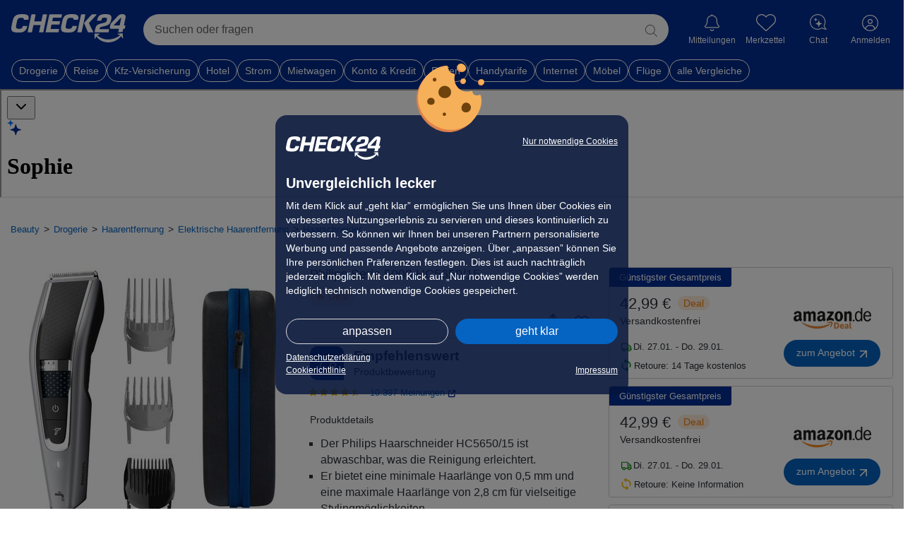

--- FILE ---
content_type: text/css; charset=UTF-8
request_url: https://chat.bot.check24.de/assets/messages-area-SMup3bU-.css
body_size: 344
content:
@keyframes color-wave{0%{background-color:#022d94}33.33%{background-color:#006bff}66.66%{background-color:#97c3ff}to{background-color:#022d94}}.animate-color-wave-1{background-color:#022d94;animation:color-wave 1.5s infinite ease-in-out;animation-delay:0s}.animate-color-wave-2{background-color:#97c3ff;animation:color-wave 1.5s infinite ease-in-out;animation-delay:.2s}.animate-color-wave-3{background-color:#006bff;animation:color-wave 1.5s infinite ease-in-out;animation-delay:.4s}


--- FILE ---
content_type: image/svg+xml
request_url: https://preisvergleich.check24.de/icons/link-icon.svg
body_size: 567
content:
<?xml version="1.0" encoding="utf-8"?>
<svg version="1.1" id="link-icon" xmlns="http://www.w3.org/2000/svg" xmlns:xlink="http://www.w3.org/1999/xlink" x="0px" y="0px"
	 viewBox="0 0 512 512" style="enable-background:new 0 0 512 512;" xml:space="preserve">
<path style="fill:#0c4478;" d="M314.2,197.8c51.1,51.1,54.4,132.3,9.8,187.2c-6.2,7.7-2.8,3.9-84.9,86c-54.7,54.7-143.3,54.7-198,0
	c-54.7-54.7-54.7-143.3,0-198c32.8-32.8,51.8-51.9,63.4-63.5c7.5-7.5,20.3-2.4,20.5,8.2c0.2,12.7,1.8,25.4,4.7,37.8
	c1,4-0.3,8.3-3.2,11.2l-45.8,45.8c-32.8,32.8-32.9,85.9,0,118.8c32.8,32.8,85.9,32.9,118.8,0l75.2-75.2c32.7-32.7,32.8-86,0-118.8
	c-6.6-6.7-14.4-12.1-22.8-16.2c-4.6-2.2-7.2-7.2-6.6-12.3c1.4-11.1,6.3-21.9,14.8-30.4l4.4-4.4c3.6-3.6,9.2-4.6,13.8-2.3
	C291.2,178.3,303.4,186.9,314.2,197.8L314.2,197.8z M471,41c-54.7-54.7-143.3-54.7-198,0c-82.2,82.2-78.7,78.3-84.9,86
	c-44.6,54.9-41.3,136.1,9.8,187.2c10.8,10.8,23,19.5,36,26c4.6,2.3,10.1,1.3,13.8-2.3l4.4-4.4c8.5-8.5,13.5-19.3,14.8-30.4
	c0.6-5.1-1.9-10.1-6.6-12.3c-8.5-4.1-16.2-9.6-22.8-16.2c-32.8-32.8-32.7-86.1,0-118.8l75.2-75.2c32.9-32.9,86-32.8,118.8,0
	c32.9,32.9,32.8,86,0,118.8l-45.8,45.8c-2.9,2.9-4.2,7.2-3.2,11.2c3,12.4,4.6,25.1,4.7,37.8c0.2,10.5,13,15.6,20.5,8.2
	c11.6-11.6,30.6-30.7,63.4-63.5C525.7,184.3,525.7,95.7,471,41L471,41z"/>
</svg>


--- FILE ---
content_type: application/javascript; charset=UTF-8
request_url: https://chat.bot.check24.de/assets/device.provider-nVlVn8xE.js
body_size: 7185
content:
import{r as F,j as x}from"./chunk-EPOLDU6W-j4tF4VJC.js";import{z as M}from"./bridge-provider-BmHbZyjo.js";const E={"Amazon Silk":"amazon_silk","Android Browser":"android",Bada:"bada",BlackBerry:"blackberry",Chrome:"chrome",Chromium:"chromium",Electron:"electron",Epiphany:"epiphany",Firefox:"firefox",Focus:"focus",Generic:"generic","Google Search":"google_search",Googlebot:"googlebot","Internet Explorer":"ie","K-Meleon":"k_meleon",Maxthon:"maxthon","Microsoft Edge":"edge","MZ Browser":"mz","NAVER Whale Browser":"naver",Opera:"opera","Opera Coast":"opera_coast","Pale Moon":"pale_moon",PhantomJS:"phantomjs",Puffin:"puffin",QupZilla:"qupzilla",QQ:"qq",QQLite:"qqlite",Safari:"safari",Sailfish:"sailfish","Samsung Internet for Android":"samsung_internet",SeaMonkey:"seamonkey",Sleipnir:"sleipnir",Swing:"swing",Tizen:"tizen","UC Browser":"uc",Vivaldi:"vivaldi","WebOS Browser":"webos",WeChat:"wechat","Yandex Browser":"yandex",Roku:"roku"},O={amazon_silk:"Amazon Silk",android:"Android Browser",bada:"Bada",blackberry:"BlackBerry",chrome:"Chrome",chromium:"Chromium",electron:"Electron",epiphany:"Epiphany",firefox:"Firefox",focus:"Focus",generic:"Generic",googlebot:"Googlebot",google_search:"Google Search",ie:"Internet Explorer",k_meleon:"K-Meleon",maxthon:"Maxthon",edge:"Microsoft Edge",mz:"MZ Browser",naver:"NAVER Whale Browser",opera:"Opera",opera_coast:"Opera Coast",pale_moon:"Pale Moon",phantomjs:"PhantomJS",puffin:"Puffin",qupzilla:"QupZilla",qq:"QQ Browser",qqlite:"QQ Browser Lite",safari:"Safari",sailfish:"Sailfish",samsung_internet:"Samsung Internet for Android",seamonkey:"SeaMonkey",sleipnir:"Sleipnir",swing:"Swing",tizen:"Tizen",uc:"UC Browser",vivaldi:"Vivaldi",webos:"WebOS Browser",wechat:"WeChat",yandex:"Yandex Browser"},u={tablet:"tablet",mobile:"mobile",desktop:"desktop",tv:"tv",bot:"bot"},h={WindowsPhone:"Windows Phone",Windows:"Windows",MacOS:"macOS",iOS:"iOS",Android:"Android",WebOS:"WebOS",BlackBerry:"BlackBerry",Bada:"Bada",Tizen:"Tizen",Linux:"Linux",ChromeOS:"Chrome OS",PlayStation4:"PlayStation 4",Roku:"Roku"},w={EdgeHTML:"EdgeHTML",Blink:"Blink",Trident:"Trident",Presto:"Presto",Gecko:"Gecko",WebKit:"WebKit"};class s{static getFirstMatch(e,t){const i=t.match(e);return i&&i.length>0&&i[1]||""}static getSecondMatch(e,t){const i=t.match(e);return i&&i.length>1&&i[2]||""}static matchAndReturnConst(e,t,i){if(e.test(t))return i}static getWindowsVersionName(e){switch(e){case"NT":return"NT";case"XP":return"XP";case"NT 5.0":return"2000";case"NT 5.1":return"XP";case"NT 5.2":return"2003";case"NT 6.0":return"Vista";case"NT 6.1":return"7";case"NT 6.2":return"8";case"NT 6.3":return"8.1";case"NT 10.0":return"10";default:return}}static getMacOSVersionName(e){const t=e.split(".").splice(0,2).map(i=>parseInt(i,10)||0);if(t.push(0),t[0]===10)switch(t[1]){case 5:return"Leopard";case 6:return"Snow Leopard";case 7:return"Lion";case 8:return"Mountain Lion";case 9:return"Mavericks";case 10:return"Yosemite";case 11:return"El Capitan";case 12:return"Sierra";case 13:return"High Sierra";case 14:return"Mojave";case 15:return"Catalina";default:return}}static getAndroidVersionName(e){const t=e.split(".").splice(0,2).map(i=>parseInt(i,10)||0);if(t.push(0),!(t[0]===1&&t[1]<5)){if(t[0]===1&&t[1]<6)return"Cupcake";if(t[0]===1&&t[1]>=6)return"Donut";if(t[0]===2&&t[1]<2)return"Eclair";if(t[0]===2&&t[1]===2)return"Froyo";if(t[0]===2&&t[1]>2)return"Gingerbread";if(t[0]===3)return"Honeycomb";if(t[0]===4&&t[1]<1)return"Ice Cream Sandwich";if(t[0]===4&&t[1]<4)return"Jelly Bean";if(t[0]===4&&t[1]>=4)return"KitKat";if(t[0]===5)return"Lollipop";if(t[0]===6)return"Marshmallow";if(t[0]===7)return"Nougat";if(t[0]===8)return"Oreo";if(t[0]===9)return"Pie"}}static getVersionPrecision(e){return e.split(".").length}static compareVersions(e,t,i=!1){const n=s.getVersionPrecision(e),a=s.getVersionPrecision(t);let c=Math.max(n,a),p=0;const d=s.map([e,t],b=>{const f=c-s.getVersionPrecision(b),N=b+new Array(f+1).join(".0");return s.map(N.split("."),y=>new Array(20-y.length).join("0")+y).reverse()});for(i&&(p=c-Math.min(n,a)),c-=1;c>=p;){if(d[0][c]>d[1][c])return 1;if(d[0][c]===d[1][c]){if(c===p)return 0;c-=1}else if(d[0][c]<d[1][c])return-1}}static map(e,t){const i=[];let n;if(Array.prototype.map)return Array.prototype.map.call(e,t);for(n=0;n<e.length;n+=1)i.push(t(e[n]));return i}static find(e,t){let i,n;if(Array.prototype.find)return Array.prototype.find.call(e,t);for(i=0,n=e.length;i<n;i+=1){const a=e[i];if(t(a,i))return a}}static assign(e,...t){const i=e;let n,a;if(Object.assign)return Object.assign(e,...t);for(n=0,a=t.length;n<a;n+=1){const c=t[n];typeof c=="object"&&c!==null&&Object.keys(c).forEach(d=>{i[d]=c[d]})}return e}static getBrowserAlias(e){return E[e]}static getBrowserTypeByAlias(e){return O[e]||""}}const o=/version\/(\d+(\.?_?\d+)+)/i,C=[{test:[/googlebot/i],describe(r){const e={name:"Googlebot"},t=s.getFirstMatch(/googlebot\/(\d+(\.\d+))/i,r)||s.getFirstMatch(o,r);return t&&(e.version=t),e}},{test:[/opera/i],describe(r){const e={name:"Opera"},t=s.getFirstMatch(o,r)||s.getFirstMatch(/(?:opera)[\s/](\d+(\.?_?\d+)+)/i,r);return t&&(e.version=t),e}},{test:[/opr\/|opios/i],describe(r){const e={name:"Opera"},t=s.getFirstMatch(/(?:opr|opios)[\s/](\S+)/i,r)||s.getFirstMatch(o,r);return t&&(e.version=t),e}},{test:[/SamsungBrowser/i],describe(r){const e={name:"Samsung Internet for Android"},t=s.getFirstMatch(o,r)||s.getFirstMatch(/(?:SamsungBrowser)[\s/](\d+(\.?_?\d+)+)/i,r);return t&&(e.version=t),e}},{test:[/Whale/i],describe(r){const e={name:"NAVER Whale Browser"},t=s.getFirstMatch(o,r)||s.getFirstMatch(/(?:whale)[\s/](\d+(?:\.\d+)+)/i,r);return t&&(e.version=t),e}},{test:[/PaleMoon/i],describe(r){const e={name:"Pale Moon"},t=s.getFirstMatch(o,r)||s.getFirstMatch(/(?:PaleMoon)[\s/](\d+(?:\.\d+)+)/i,r);return t&&(e.version=t),e}},{test:[/MZBrowser/i],describe(r){const e={name:"MZ Browser"},t=s.getFirstMatch(/(?:MZBrowser)[\s/](\d+(?:\.\d+)+)/i,r)||s.getFirstMatch(o,r);return t&&(e.version=t),e}},{test:[/focus/i],describe(r){const e={name:"Focus"},t=s.getFirstMatch(/(?:focus)[\s/](\d+(?:\.\d+)+)/i,r)||s.getFirstMatch(o,r);return t&&(e.version=t),e}},{test:[/swing/i],describe(r){const e={name:"Swing"},t=s.getFirstMatch(/(?:swing)[\s/](\d+(?:\.\d+)+)/i,r)||s.getFirstMatch(o,r);return t&&(e.version=t),e}},{test:[/coast/i],describe(r){const e={name:"Opera Coast"},t=s.getFirstMatch(o,r)||s.getFirstMatch(/(?:coast)[\s/](\d+(\.?_?\d+)+)/i,r);return t&&(e.version=t),e}},{test:[/opt\/\d+(?:.?_?\d+)+/i],describe(r){const e={name:"Opera Touch"},t=s.getFirstMatch(/(?:opt)[\s/](\d+(\.?_?\d+)+)/i,r)||s.getFirstMatch(o,r);return t&&(e.version=t),e}},{test:[/yabrowser/i],describe(r){const e={name:"Yandex Browser"},t=s.getFirstMatch(/(?:yabrowser)[\s/](\d+(\.?_?\d+)+)/i,r)||s.getFirstMatch(o,r);return t&&(e.version=t),e}},{test:[/ucbrowser/i],describe(r){const e={name:"UC Browser"},t=s.getFirstMatch(o,r)||s.getFirstMatch(/(?:ucbrowser)[\s/](\d+(\.?_?\d+)+)/i,r);return t&&(e.version=t),e}},{test:[/Maxthon|mxios/i],describe(r){const e={name:"Maxthon"},t=s.getFirstMatch(o,r)||s.getFirstMatch(/(?:Maxthon|mxios)[\s/](\d+(\.?_?\d+)+)/i,r);return t&&(e.version=t),e}},{test:[/epiphany/i],describe(r){const e={name:"Epiphany"},t=s.getFirstMatch(o,r)||s.getFirstMatch(/(?:epiphany)[\s/](\d+(\.?_?\d+)+)/i,r);return t&&(e.version=t),e}},{test:[/puffin/i],describe(r){const e={name:"Puffin"},t=s.getFirstMatch(o,r)||s.getFirstMatch(/(?:puffin)[\s/](\d+(\.?_?\d+)+)/i,r);return t&&(e.version=t),e}},{test:[/sleipnir/i],describe(r){const e={name:"Sleipnir"},t=s.getFirstMatch(o,r)||s.getFirstMatch(/(?:sleipnir)[\s/](\d+(\.?_?\d+)+)/i,r);return t&&(e.version=t),e}},{test:[/k-meleon/i],describe(r){const e={name:"K-Meleon"},t=s.getFirstMatch(o,r)||s.getFirstMatch(/(?:k-meleon)[\s/](\d+(\.?_?\d+)+)/i,r);return t&&(e.version=t),e}},{test:[/micromessenger/i],describe(r){const e={name:"WeChat"},t=s.getFirstMatch(/(?:micromessenger)[\s/](\d+(\.?_?\d+)+)/i,r)||s.getFirstMatch(o,r);return t&&(e.version=t),e}},{test:[/qqbrowser/i],describe(r){const e={name:/qqbrowserlite/i.test(r)?"QQ Browser Lite":"QQ Browser"},t=s.getFirstMatch(/(?:qqbrowserlite|qqbrowser)[/](\d+(\.?_?\d+)+)/i,r)||s.getFirstMatch(o,r);return t&&(e.version=t),e}},{test:[/msie|trident/i],describe(r){const e={name:"Internet Explorer"},t=s.getFirstMatch(/(?:msie |rv:)(\d+(\.?_?\d+)+)/i,r);return t&&(e.version=t),e}},{test:[/\sedg\//i],describe(r){const e={name:"Microsoft Edge"},t=s.getFirstMatch(/\sedg\/(\d+(\.?_?\d+)+)/i,r);return t&&(e.version=t),e}},{test:[/edg([ea]|ios)/i],describe(r){const e={name:"Microsoft Edge"},t=s.getSecondMatch(/edg([ea]|ios)\/(\d+(\.?_?\d+)+)/i,r);return t&&(e.version=t),e}},{test:[/vivaldi/i],describe(r){const e={name:"Vivaldi"},t=s.getFirstMatch(/vivaldi\/(\d+(\.?_?\d+)+)/i,r);return t&&(e.version=t),e}},{test:[/seamonkey/i],describe(r){const e={name:"SeaMonkey"},t=s.getFirstMatch(/seamonkey\/(\d+(\.?_?\d+)+)/i,r);return t&&(e.version=t),e}},{test:[/sailfish/i],describe(r){const e={name:"Sailfish"},t=s.getFirstMatch(/sailfish\s?browser\/(\d+(\.\d+)?)/i,r);return t&&(e.version=t),e}},{test:[/silk/i],describe(r){const e={name:"Amazon Silk"},t=s.getFirstMatch(/silk\/(\d+(\.?_?\d+)+)/i,r);return t&&(e.version=t),e}},{test:[/phantom/i],describe(r){const e={name:"PhantomJS"},t=s.getFirstMatch(/phantomjs\/(\d+(\.?_?\d+)+)/i,r);return t&&(e.version=t),e}},{test:[/slimerjs/i],describe(r){const e={name:"SlimerJS"},t=s.getFirstMatch(/slimerjs\/(\d+(\.?_?\d+)+)/i,r);return t&&(e.version=t),e}},{test:[/blackberry|\bbb\d+/i,/rim\stablet/i],describe(r){const e={name:"BlackBerry"},t=s.getFirstMatch(o,r)||s.getFirstMatch(/blackberry[\d]+\/(\d+(\.?_?\d+)+)/i,r);return t&&(e.version=t),e}},{test:[/(web|hpw)[o0]s/i],describe(r){const e={name:"WebOS Browser"},t=s.getFirstMatch(o,r)||s.getFirstMatch(/w(?:eb)?[o0]sbrowser\/(\d+(\.?_?\d+)+)/i,r);return t&&(e.version=t),e}},{test:[/bada/i],describe(r){const e={name:"Bada"},t=s.getFirstMatch(/dolfin\/(\d+(\.?_?\d+)+)/i,r);return t&&(e.version=t),e}},{test:[/tizen/i],describe(r){const e={name:"Tizen"},t=s.getFirstMatch(/(?:tizen\s?)?browser\/(\d+(\.?_?\d+)+)/i,r)||s.getFirstMatch(o,r);return t&&(e.version=t),e}},{test:[/qupzilla/i],describe(r){const e={name:"QupZilla"},t=s.getFirstMatch(/(?:qupzilla)[\s/](\d+(\.?_?\d+)+)/i,r)||s.getFirstMatch(o,r);return t&&(e.version=t),e}},{test:[/firefox|iceweasel|fxios/i],describe(r){const e={name:"Firefox"},t=s.getFirstMatch(/(?:firefox|iceweasel|fxios)[\s/](\d+(\.?_?\d+)+)/i,r);return t&&(e.version=t),e}},{test:[/electron/i],describe(r){const e={name:"Electron"},t=s.getFirstMatch(/(?:electron)\/(\d+(\.?_?\d+)+)/i,r);return t&&(e.version=t),e}},{test:[/MiuiBrowser/i],describe(r){const e={name:"Miui"},t=s.getFirstMatch(/(?:MiuiBrowser)[\s/](\d+(\.?_?\d+)+)/i,r);return t&&(e.version=t),e}},{test:[/chromium/i],describe(r){const e={name:"Chromium"},t=s.getFirstMatch(/(?:chromium)[\s/](\d+(\.?_?\d+)+)/i,r)||s.getFirstMatch(o,r);return t&&(e.version=t),e}},{test:[/chrome|crios|crmo/i],describe(r){const e={name:"Chrome"},t=s.getFirstMatch(/(?:chrome|crios|crmo)\/(\d+(\.?_?\d+)+)/i,r);return t&&(e.version=t),e}},{test:[/GSA/i],describe(r){const e={name:"Google Search"},t=s.getFirstMatch(/(?:GSA)\/(\d+(\.?_?\d+)+)/i,r);return t&&(e.version=t),e}},{test(r){const e=!r.test(/like android/i),t=r.test(/android/i);return e&&t},describe(r){const e={name:"Android Browser"},t=s.getFirstMatch(o,r);return t&&(e.version=t),e}},{test:[/playstation 4/i],describe(r){const e={name:"PlayStation 4"},t=s.getFirstMatch(o,r);return t&&(e.version=t),e}},{test:[/safari|applewebkit/i],describe(r){const e={name:"Safari"},t=s.getFirstMatch(o,r);return t&&(e.version=t),e}},{test:[/.*/i],describe(r){const e=/^(.*)\/(.*) /,t=/^(.*)\/(.*)[ \t]\((.*)/,n=r.search("\\(")!==-1?t:e;return{name:s.getFirstMatch(n,r),version:s.getSecondMatch(n,r)}}}],_=[{test:[/Roku\/DVP/],describe(r){const e=s.getFirstMatch(/Roku\/DVP-(\d+\.\d+)/i,r);return{name:h.Roku,version:e}}},{test:[/windows phone/i],describe(r){const e=s.getFirstMatch(/windows phone (?:os)?\s?(\d+(\.\d+)*)/i,r);return{name:h.WindowsPhone,version:e}}},{test:[/windows /i],describe(r){const e=s.getFirstMatch(/Windows ((NT|XP)( \d\d?.\d)?)/i,r),t=s.getWindowsVersionName(e);return{name:h.Windows,version:e,versionName:t}}},{test:[/Macintosh(.*?) FxiOS(.*?)\//],describe(r){const e={name:h.iOS},t=s.getSecondMatch(/(Version\/)(\d[\d.]+)/,r);return t&&(e.version=t),e}},{test:[/macintosh/i],describe(r){const e=s.getFirstMatch(/mac os x (\d+(\.?_?\d+)+)/i,r).replace(/[_\s]/g,"."),t=s.getMacOSVersionName(e),i={name:h.MacOS,version:e};return t&&(i.versionName=t),i}},{test:[/(ipod|iphone|ipad)/i],describe(r){const e=s.getFirstMatch(/os (\d+([_\s]\d+)*) like mac os x/i,r).replace(/[_\s]/g,".");return{name:h.iOS,version:e}}},{test(r){const e=!r.test(/like android/i),t=r.test(/android/i);return e&&t},describe(r){const e=s.getFirstMatch(/android[\s/-](\d+(\.\d+)*)/i,r),t=s.getAndroidVersionName(e),i={name:h.Android,version:e};return t&&(i.versionName=t),i}},{test:[/(web|hpw)[o0]s/i],describe(r){const e=s.getFirstMatch(/(?:web|hpw)[o0]s\/(\d+(\.\d+)*)/i,r),t={name:h.WebOS};return e&&e.length&&(t.version=e),t}},{test:[/blackberry|\bbb\d+/i,/rim\stablet/i],describe(r){const e=s.getFirstMatch(/rim\stablet\sos\s(\d+(\.\d+)*)/i,r)||s.getFirstMatch(/blackberry\d+\/(\d+([_\s]\d+)*)/i,r)||s.getFirstMatch(/\bbb(\d+)/i,r);return{name:h.BlackBerry,version:e}}},{test:[/bada/i],describe(r){const e=s.getFirstMatch(/bada\/(\d+(\.\d+)*)/i,r);return{name:h.Bada,version:e}}},{test:[/tizen/i],describe(r){const e=s.getFirstMatch(/tizen[/\s](\d+(\.\d+)*)/i,r);return{name:h.Tizen,version:e}}},{test:[/linux/i],describe(){return{name:h.Linux}}},{test:[/CrOS/],describe(){return{name:h.ChromeOS}}},{test:[/PlayStation 4/],describe(r){const e=s.getFirstMatch(/PlayStation 4[/\s](\d+(\.\d+)*)/i,r);return{name:h.PlayStation4,version:e}}}],R=[{test:[/googlebot/i],describe(){return{type:u.bot,vendor:"Google"}}},{test:[/huawei/i],describe(r){const e=s.getFirstMatch(/(can-l01)/i,r)&&"Nova",t={type:u.mobile,vendor:"Huawei"};return e&&(t.model=e),t}},{test:[/nexus\s*(?:7|8|9|10).*/i],describe(){return{type:u.tablet,vendor:"Nexus"}}},{test:[/ipad/i],describe(){return{type:u.tablet,vendor:"Apple",model:"iPad"}}},{test:[/Macintosh(.*?) FxiOS(.*?)\//],describe(){return{type:u.tablet,vendor:"Apple",model:"iPad"}}},{test:[/kftt build/i],describe(){return{type:u.tablet,vendor:"Amazon",model:"Kindle Fire HD 7"}}},{test:[/silk/i],describe(){return{type:u.tablet,vendor:"Amazon"}}},{test:[/tablet(?! pc)/i],describe(){return{type:u.tablet}}},{test(r){const e=r.test(/ipod|iphone/i),t=r.test(/like (ipod|iphone)/i);return e&&!t},describe(r){const e=s.getFirstMatch(/(ipod|iphone)/i,r);return{type:u.mobile,vendor:"Apple",model:e}}},{test:[/nexus\s*[0-6].*/i,/galaxy nexus/i],describe(){return{type:u.mobile,vendor:"Nexus"}}},{test:[/Nokia/i],describe(r){const e=s.getFirstMatch(/Nokia\s+([0-9]+(\.[0-9]+)?)/i,r),t={type:u.mobile,vendor:"Nokia"};return e&&(t.model=e),t}},{test:[/[^-]mobi/i],describe(){return{type:u.mobile}}},{test(r){return r.getBrowserName(!0)==="blackberry"},describe(){return{type:u.mobile,vendor:"BlackBerry"}}},{test(r){return r.getBrowserName(!0)==="bada"},describe(){return{type:u.mobile}}},{test(r){return r.getBrowserName()==="windows phone"},describe(){return{type:u.mobile,vendor:"Microsoft"}}},{test(r){const e=Number(String(r.getOSVersion()).split(".")[0]);return r.getOSName(!0)==="android"&&e>=3},describe(){return{type:u.tablet}}},{test(r){return r.getOSName(!0)==="android"},describe(){return{type:u.mobile}}},{test(r){return r.getOSName(!0)==="macos"},describe(){return{type:u.desktop,vendor:"Apple"}}},{test(r){return r.getOSName(!0)==="windows"},describe(){return{type:u.desktop}}},{test(r){return r.getOSName(!0)==="linux"},describe(){return{type:u.desktop}}},{test(r){return r.getOSName(!0)==="playstation 4"},describe(){return{type:u.tv}}},{test(r){return r.getOSName(!0)==="roku"},describe(){return{type:u.tv}}}],V=[{test(r){return r.getBrowserName(!0)==="microsoft edge"},describe(r){if(/\sedg\//i.test(r))return{name:w.Blink};const t=s.getFirstMatch(/edge\/(\d+(\.?_?\d+)+)/i,r);return{name:w.EdgeHTML,version:t}}},{test:[/trident/i],describe(r){const e={name:w.Trident},t=s.getFirstMatch(/trident\/(\d+(\.?_?\d+)+)/i,r);return t&&(e.version=t),e}},{test(r){return r.test(/presto/i)},describe(r){const e={name:w.Presto},t=s.getFirstMatch(/presto\/(\d+(\.?_?\d+)+)/i,r);return t&&(e.version=t),e}},{test(r){const e=r.test(/gecko/i),t=r.test(/like gecko/i);return e&&!t},describe(r){const e={name:w.Gecko},t=s.getFirstMatch(/gecko\/(\d+(\.?_?\d+)+)/i,r);return t&&(e.version=t),e}},{test:[/(apple)?webkit\/537\.36/i],describe(){return{name:w.Blink}}},{test:[/(apple)?webkit/i],describe(r){const e={name:w.WebKit},t=s.getFirstMatch(/webkit\/(\d+(\.?_?\d+)+)/i,r);return t&&(e.version=t),e}}];class A{constructor(e,t=!1){if(e==null||e==="")throw new Error("UserAgent parameter can't be empty");this._ua=e,this.parsedResult={},t!==!0&&this.parse()}getUA(){return this._ua}test(e){return e.test(this._ua)}parseBrowser(){this.parsedResult.browser={};const e=s.find(C,t=>{if(typeof t.test=="function")return t.test(this);if(Array.isArray(t.test))return t.test.some(i=>this.test(i));throw new Error("Browser's test function is not valid")});return e&&(this.parsedResult.browser=e.describe(this.getUA())),this.parsedResult.browser}getBrowser(){return this.parsedResult.browser?this.parsedResult.browser:this.parseBrowser()}getBrowserName(e){return e?String(this.getBrowser().name).toLowerCase()||"":this.getBrowser().name||""}getBrowserVersion(){return this.getBrowser().version}getOS(){return this.parsedResult.os?this.parsedResult.os:this.parseOS()}parseOS(){this.parsedResult.os={};const e=s.find(_,t=>{if(typeof t.test=="function")return t.test(this);if(Array.isArray(t.test))return t.test.some(i=>this.test(i));throw new Error("Browser's test function is not valid")});return e&&(this.parsedResult.os=e.describe(this.getUA())),this.parsedResult.os}getOSName(e){const{name:t}=this.getOS();return e?String(t).toLowerCase()||"":t||""}getOSVersion(){return this.getOS().version}getPlatform(){return this.parsedResult.platform?this.parsedResult.platform:this.parsePlatform()}getPlatformType(e=!1){const{type:t}=this.getPlatform();return e?String(t).toLowerCase()||"":t||""}parsePlatform(){this.parsedResult.platform={};const e=s.find(R,t=>{if(typeof t.test=="function")return t.test(this);if(Array.isArray(t.test))return t.test.some(i=>this.test(i));throw new Error("Browser's test function is not valid")});return e&&(this.parsedResult.platform=e.describe(this.getUA())),this.parsedResult.platform}getEngine(){return this.parsedResult.engine?this.parsedResult.engine:this.parseEngine()}getEngineName(e){return e?String(this.getEngine().name).toLowerCase()||"":this.getEngine().name||""}parseEngine(){this.parsedResult.engine={};const e=s.find(V,t=>{if(typeof t.test=="function")return t.test(this);if(Array.isArray(t.test))return t.test.some(i=>this.test(i));throw new Error("Browser's test function is not valid")});return e&&(this.parsedResult.engine=e.describe(this.getUA())),this.parsedResult.engine}parse(){return this.parseBrowser(),this.parseOS(),this.parsePlatform(),this.parseEngine(),this}getResult(){return s.assign({},this.parsedResult)}satisfies(e){const t={};let i=0;const n={};let a=0;if(Object.keys(e).forEach(p=>{const d=e[p];typeof d=="string"?(n[p]=d,a+=1):typeof d=="object"&&(t[p]=d,i+=1)}),i>0){const p=Object.keys(t),d=s.find(p,f=>this.isOS(f));if(d){const f=this.satisfies(t[d]);if(f!==void 0)return f}const b=s.find(p,f=>this.isPlatform(f));if(b){const f=this.satisfies(t[b]);if(f!==void 0)return f}}if(a>0){const p=Object.keys(n),d=s.find(p,b=>this.isBrowser(b,!0));if(d!==void 0)return this.compareVersion(n[d])}}isBrowser(e,t=!1){const i=this.getBrowserName().toLowerCase();let n=e.toLowerCase();const a=s.getBrowserTypeByAlias(n);return t&&a&&(n=a.toLowerCase()),n===i}compareVersion(e){let t=[0],i=e,n=!1;const a=this.getBrowserVersion();if(typeof a=="string")return e[0]===">"||e[0]==="<"?(i=e.substr(1),e[1]==="="?(n=!0,i=e.substr(2)):t=[],e[0]===">"?t.push(1):t.push(-1)):e[0]==="="?i=e.substr(1):e[0]==="~"&&(n=!0,i=e.substr(1)),t.indexOf(s.compareVersions(a,i,n))>-1}isOS(e){return this.getOSName(!0)===String(e).toLowerCase()}isPlatform(e){return this.getPlatformType(!0)===String(e).toLowerCase()}isEngine(e){return this.getEngineName(!0)===String(e).toLowerCase()}is(e,t=!1){return this.isBrowser(e,t)||this.isOS(e)||this.isPlatform(e)}some(e=[]){return e.some(t=>this.is(t))}}/*!
 * Bowser - a browser detector
 * https://github.com/lancedikson/bowser
 * MIT License | (c) Dustin Diaz 2012-2015
 * MIT License | (c) Denis Demchenko 2015-2019
 */class k{static getParser(e,t=!1){if(typeof e!="string")throw new Error("UserAgent should be a string");return new A(e,t)}static parse(e){return new A(e).getResult()}static get BROWSER_MAP(){return O}static get ENGINE_MAP(){return w}static get OS_MAP(){return h}static get PLATFORMS_MAP(){return u}}const L={SameSite:"Lax",Path:"/",Secure:!0};function T(r,e){const t=r.headers.get("cookie");if(!t)return null;const i=t.split(";").map(n=>n.trim()).find(n=>n.startsWith(`${e}=`));return i?i.split("=",2)[1]:null}function D(r,e,t={}){const i={...L,...t};return`${r}=${e}; ${Object.entries(i).map(([n,a])=>`${n}=${a}`).join("; ")}`}function W(r){return`${r}=; Path=/; Expires=Thu, 01 Jan 1970 00:00:01 GMT;`}const B={getCookie:T,deleteCookie:W,createSetCookieHeader:D},I=(r,e)=>new URL(r.url).searchParams.get(e)??void 0,z=(r,e)=>{const t=new URL(r).searchParams.get(e);if(!t)return null;try{return JSON.parse(t)}catch{return null}},j={getRawQueryParam:I,parseJsonQueryParam:z},l={Desktop:"desktop",Mobile:"mobile",App:"app",TabletApp:"tabletapp",fromString:r=>M(r.trim().toLowerCase()).with("desktop",()=>l.Desktop).with("tablet",()=>l.Desktop).with("mobile",()=>l.Mobile).with("app",()=>l.App).with("phoneapp",()=>l.App).with("tabletapp",()=>l.TabletApp).otherwise(()=>l.Desktop)},g={Android:"android",iOS:"ios",MacOS:"macos",Windows:"windows",Unknown:"unknown",fromString:r=>M(r.trim().toLowerCase()).with("android",()=>g.Android).with("ios",()=>g.iOS).with("macos",()=>g.MacOS).with("windows",()=>g.Windows).with("unknown",()=>g.Unknown).otherwise(()=>g.Unknown)},m={Safari:"safari",Chrome:"chrome",Firefox:"firefox",Unknown:"unknown",fromString:r=>M(r.trim().toLowerCase()).with("safari",()=>m.Safari).with("chrome",()=>m.Chrome).with("chromium",()=>m.Chrome).with("firefox",()=>m.Firefox).with("edge",()=>m.Chrome).with("opera",()=>m.Chrome).with("unknown",()=>m.Unknown).otherwise(()=>m.Unknown)},v={Android:"Android",iOS:"iOS"},G={[v.Android]:g.Android,[v.iOS]:g.iOS},Q="c24appversion",q=/(?<platform>Android|iOS)-[^-]+-(?<year>\d+)\.(?<major>\d+)(?:\.(?<patch>\d+))?(?:\.(?<build>\d+))?/;function U(r){const e=B.getCookie(r,Q);if(!e)return null;const t=e.match(q);if(t===null||!t.groups)return null;const{platform:i,year:n,major:a,patch:c,build:p}=t.groups,d=M(i).with(v.iOS,()=>v.iOS).with(v.Android,()=>v.Android).otherwise(()=>null);if(!d)return null;const b=[+n,+a,+c,+p];return{platform:d,version:b}}function H(r){const e=j.getRawQueryParam(r,"deviceoutput");if(e&&e!=="auto")return l.fromString(e);const t=B.getCookie(r,"deviceoutput");if(t&&e!=="auto")return l.fromString(t);const i=k.getParser(r.headers.get("User-Agent")??"").getPlatform().type;return i?l.fromString(i):l.Desktop}function K(r){const e=k.getParser(r.headers.get("User-Agent")??"").getOSName();return g.fromString(e||"")}function J(r){return k.getParser(r.headers.get("User-Agent")??"").getPlatform().model||""}function Z(r){return k.getParser(r.headers.get("User-Agent")??"").getOSVersion()||""}function $(r){const e=k.getParser(r.headers.get("User-Agent")??"").getBrowserName();return m.fromString(e||"")}const X=[{name:"androidAppLinkSupported",minVersion:[2025,35],description:"Enables opening app links in TheBot web view in Android (target: _self). If not supported, the link will be opened in a browser (target: _blank)."},{name:"androidErrorBoundaryEligible",minVersion:[2025,37],description:"Add the `x-error-boundary` header to the response. If not supported, the header will not be set. If this header is set, the native app will not close the bot in case of HTTP errors and let the web app take responsibility of handling the error."},{name:"androidBackdropSupported",minVersion:[2025,41],description:"Add a backdrop color behind the sheet that can match the full screen height overlaying any top safe area of the native app. If not supported, no backdrop will be shown."},{name:"androidPageSectionSupported",minVersion:[2025,46],description:"Enables the bot to request page section information from the native app. If not supported, the bot will skip requesting the page section."}];class S{device;featureFlags;constructor(e){this.device=e,this.featureFlags=null,this.hasAppInfo()&&(this.featureFlags=X.reduce((t,i)=>(t[i.name]=Y(this.device.appInfo.version,i.minVersion)>=0,t),{}))}static create({output:e,os:t,appInfo:i,browser:n,osVersion:a,deviceModel:c}){return i!==null?new S({output:e,os:G[i.platform],appInfo:i,browser:n,osVersion:a,deviceModel:c}):new S({output:e,os:t,appInfo:null,browser:n,osVersion:a,deviceModel:c})}static fromRequest(e){const t=U(e),i=H(e),n=K(e),a=$(e),c=Z(e),p=J(e);return S.create({output:i,os:n,appInfo:t,browser:a,osVersion:c,deviceModel:p})}static default(){return new S({output:l.Desktop,os:g.Unknown,appInfo:null,browser:m.Unknown,osVersion:null,deviceModel:""})}hasAppInfo(){return this.device.appInfo!==null}get os(){return this.device.os}get osVersion(){return this.device.osVersion}get deviceModel(){return this.device.deviceModel}get deviceoutput(){return this.device.output}get browser(){return this.device.browser}get appInfo(){return this.device.appInfo}isMobilePlatform(){return this.isMobileWeb()||this.isNative()}isMobileWeb(){return this.device.output===l.Mobile}isNative(){return this.isNativeiOS()||this.isNativeAndroid()}isNativeAndroid(){return this.device.appInfo?.platform===v.Android}isNativeiOS(){return this.device.appInfo?.platform===v.iOS}isAndroidAppLinkSupported(){return this.isNativeAndroid()&&(this.featureFlags?.androidAppLinkSupported??!1)}isErrorBoundaryEligible(){return this.isNativeiOS()||this.isNativeAndroid()&&(this.featureFlags?.androidErrorBoundaryEligible??!1)}isBackdropSupported(){return this.isNativeiOS()||this.isNativeAndroid()&&(this.featureFlags?.androidBackdropSupported??!1)}isPageSectionSupported(){return this.isNativeiOS()?!0:this.isNativeAndroid()?this.featureFlags?.androidPageSectionSupported??!1:!0}isSafari(){return this.device.browser===m.Safari}getLayout(){return M(this.device.output).with(l.App,()=>"app").with(l.TabletApp,()=>"app").with(l.Mobile,()=>"mobile").with(l.Desktop,()=>"desktop").exhaustive()}isDesktopOrTablet(){return this.device.output===l.Desktop||this.device.output===l.TabletApp}}function Y(r,e){for(let t=0;t<Math.max(r.length,e.length);t++){const i=r[t]||0,n=e[t]||0;if(i<n)return-1;if(i>n)return 1}return 0}const P=F.createContext(void 0);function re(){const r=F.useContext(P);if(r===void 0)throw new Error("useDevice must be used within a DeviceProvider");return r.device}function se({device:r,children:e}){return x.jsx(P.Provider,{value:{device:S.create(r)},children:e})}export{S as D,se as a,re as u};


--- FILE ---
content_type: application/javascript; charset=UTF-8
request_url: https://chat.bot.check24.de/assets/environment-Btmh-us1.js
body_size: 234
content:
import{r,j as o}from"./chunk-EPOLDU6W-j4tF4VJC.js";function s(){return()=>{}}function i(){return r.useSyncExternalStore(s,()=>!0,()=>!1)}const a={Production:"prod"},t=r.createContext(null);function c({children:n,environment:e}){return o.jsx(t.Provider,{value:e,children:n})}function E(){const n=r.useContext(t);if(!n)throw new Error("Environment not found");return n}export{a as E,c as a,E as b,i as u};


--- FILE ---
content_type: application/javascript; charset=UTF-8
request_url: https://chat.bot.check24.de/assets/index-IPRI6FUc.js
body_size: 1742
content:
import{w as k,a as D,b as P,d as R,r,e as U,j as i,O as $}from"./chunk-EPOLDU6W-j4tF4VJC.js";import{u as H}from"./debug-provider-D8S7wXnY.js";import{u as O,R as u}from"./transport-provider-Dv3l5CZM.js";import{C as T,A,a as z}from"./widget-cXajTucG.js";import{D as F}from"./debug-sheet-C6b7pu94.js";import{M as B}from"./messages-area-RK9Q-P0M.js";import{S as G}from"./surface-D6mUgdpB.js";import{H as K}from"./header-BBx9bJPZ.js";import"./index-Cb03nnR-.js";import"./index-DIRMfTBu.js";import"./cn-8ErLKfPn.js";import"./bridge-provider-BmHbZyjo.js";import"./index-DyuzKtSF.js";import"./chunk-FNSCYPCZ-Cra5qWdC.js";import"./keywords-r_Qx9noF.js";import"./toast-Dcb9EP1m.js";import"./index-DkIYxwCs.js";import"./use-conversation-store-DSZHjiwR.js";import"./use-connectivity-CYriC3QH.js";import"./Combination-B9y1Dd0j.js";import"./index-Buqdvyu3.js";import"./device.provider-nVlVn8xE.js";import"./file-message-bubble-DEtEzTAT.js";import"./dialog-DPp7Sd1U.js";import"./x-Cu9ZlpR9.js";import"./createLucideIcon-BZ71Gr4d.js";import"./module-DwXMTY81.js";import"./button-CkYtPEfv.js";import"./session-provider-C5J6R_g3.js";import"./environment-Btmh-us1.js";import"./switch-D-kEQh7J.js";import"./suggestion-chip-CTOBiagV.js";import"./sources-list-CYyP7FVL.js";import"./user-heart-Cj0ZB5J-.js";import"./chevron-down-CSuShZUV.js";import"./sheet-with-detent-Bo0lmREe.js";import"./bug-oTZWA36G.js";import"./sophie-DmWTUKk4.js";import"./header-icon-button-Cynnuc9m.js";import"./chevron-left-BRkZbv1v.js";const Pe={customUiScripts:m=>m.data?.initialConversationContext.customUiScripts??void 0},Re=({currentParams:m,nextParams:w,formMethod:f,nextUrl:v})=>{if(f==="DELETE")return!0;const o=new URL(v).searchParams.get("revalidate");return o==="true"?!0:o==="false"?!1:m.conversationId!==w.conversationId},Ue=k(function(){const{consistencyKey:w,initialConversationContext:f,conversations:v,parentUrl:o,isConsole:h,isMobileView:n,shouldCleanupLoginAborted:b}=D(),s=P(),{isDebug:a,universeSlug:p}=H(),I=O(),C=R(),[E,g]=r.useState(!1),d=U().conversationId??null;r.useEffect(()=>{if(b&&typeof window<"u"){const t=new URL(window.location.href);t.searchParams.delete("loginAborted"),t.searchParams.delete("waitForResponse"),window.history.replaceState(null,"",t.toString())}},[b]),r.useEffect(()=>{typeof window<"u"&&o!==null&&sessionStorage.setItem("embedParentUrl",o)},[o]),r.useEffect(()=>{if(!n||typeof window>"u"||!window.visualViewport)return;let t=window.visualViewport.height;const e=()=>{if(!window.visualViewport)return;const l=window.visualViewport.height,c=l<t;t=l,c&&window.parent.postMessage({type:"the-bot-keyboard-opened"},"*")},x=l=>{if(l.source===window.parent&&l.data?.type==="the-bot-ready-to-scroll"){const c=document.activeElement;(c instanceof HTMLTextAreaElement||c instanceof HTMLInputElement)&&c.scrollIntoView({behavior:"instant",block:"center"})}};return window.visualViewport.addEventListener("resize",e),window.addEventListener("message",x),()=>{window.visualViewport?.removeEventListener("resize",e),window.removeEventListener("message",x)}},[n]);const y=r.useCallback(()=>{C.submit(null,{method:"delete"})},[C]),S=r.useCallback(()=>{g(!0)},[]),M=r.useCallback(t=>{let e=u.embedded.web.conversation({conversationId:t,isDebug:a,universeSlug:p});o&&(e=`${e}&parentUrl=${encodeURIComponent(o)}`),h&&(e=`${e}&isConsole=true`),n&&(e=`${e}&isMobileView=true`),s(e,{replace:!0})},[s,a,p,o,h,n]),V=r.useCallback(()=>{if(window.parent&&window.parent!==window){const t=n?"the-bot-close-chat":"the-bot-minimize-chat";window.parent.postMessage({type:t},"*")}},[n]),L=r.useCallback(()=>{s(u.embedded.web.conversation({conversationId:d,isDebug:a,universeSlug:p}),{replace:!0})},[s,d,a,p]),j=r.useCallback(()=>{s(u.embedded.web.memory({conversationId:d,isDebug:a,universeSlug:p}),{replace:!0})},[s,d,a,p]);return i.jsxs(T,{consistencyKey:w,onConversationCreatedCallback:t=>{let e=u.embedded.web.conversation({conversationId:t,revalidate:!1,isDebug:a,universeSlug:p});o&&(e=`${e}&parentUrl=${encodeURIComponent(o)}`),h&&(e=`${e}&isConsole=true`),n&&(e=`${e}&isMobileView=true`),s(e,{replace:!0})},init:f,children:[i.jsxs(G,{children:[i.jsx(K,{conversations:v,onCreateConversation:y,onConversationSelect:M,onOpenDebugSheet:S,onClose:V,showCloseButton:!I,onGoToMemory:j,isMobileView:n}),i.jsx(B,{}),i.jsx(A,{children:i.jsx(z,{})})]}),i.jsx(F,{isOpen:E,onOpenChange:g}),i.jsx($,{context:{goBack:L}})]})});export{Ue as default,Pe as handle,Re as shouldRevalidate};
